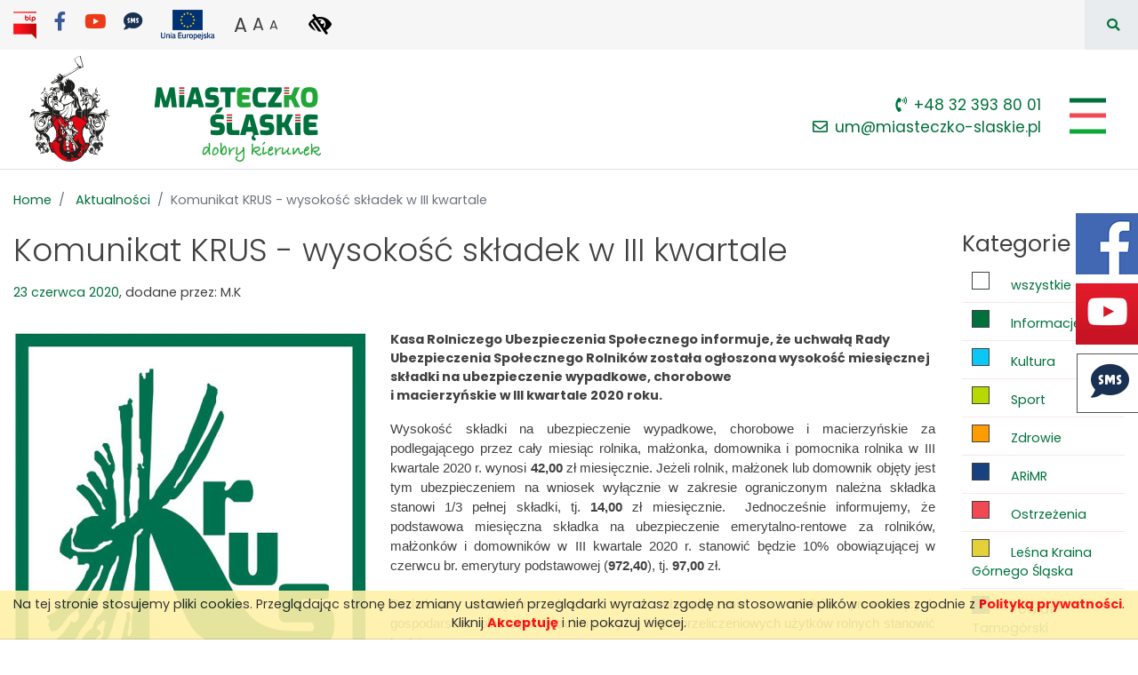

--- FILE ---
content_type: text/html; charset=UTF-8
request_url: https://miasteczko-slaskie.pl/aktualnosci/68/komunikat-krus-wysokosc-skladek-w---kwartale
body_size: 7358
content:
<!doctype html> <html lang="pl"> <head> <meta charset="utf-8"> <meta http-equiv="X-UA-Compatible" content="IE=edge"> <meta name="viewport" content="width=device-width, initial-scale=1, shrink-to-fit=no"> <title>Komunikat KRUS - wysokość składek w III kwartale - Aktualnosci - Gmina Miasteczko Śląskie</title> <meta name="description" content="Oficjalny serwis samorządowy Urzędu Miejskiego w Miasteczku Śląskim."> <meta name="keywords" content="keywords"> <meta name="application-name" content="description"> <base href="https://miasteczko-slaskie.pl/"> <meta name="generator" content="sevenEngine4"> <meta name="author" content="NetSeven.pl & Fanati.pl"> <meta name="Identifier-URL" content="https://miasteczko-slaskie.pl/"> <meta name="Robots" content="INDEX, FOLLOW"> <meta name="Revisit-after" content="3 days"> <meta name="google-site-verification" content=""> <link rel="apple-touch-icon" sizes="120x120" href="https://miasteczko-slaskie.pl/apple-icon-120x120.png"> <link rel="icon" type="image/png" sizes="32x32" href="https://miasteczko-slaskie.pl/favicon-32x32.png"> <link rel="icon" type="image/png" sizes="16x16" href="https://miasteczko-slaskie.pl/favicon.png"> <meta name="msapplication-TileColor" content="#056806"> <meta name="theme-color" content="#056806"> <meta property="og:title" content="Komunikat KRUS - wysokość składek w III kwartale" /> <meta property="og:description" content="Została ogłoszona wysokość miesięcznej składki na ubezpieczenie wypadkowe, chorobowe i macierzyńskie w III kwartale 2020 roku." /> <meta property="og:image" content="https://miasteczko-slaskie.pl/public_content/aktualnosci/15929211105ef20c164dde6.jpg" /> <link rel="stylesheet" type="text/css" href="//fonts.googleapis.com/css2?family=Poppins:wght@300;400;500;600;700&display=swap"> <link rel="stylesheet" type="text/css" href="//use.fontawesome.com/releases/v5.9.0/css/all.css"> <link rel="stylesheet" type="text/css" media="all" href="https://miasteczko-slaskie.pl/css/style.css,animate.min.css,jquery.fancybox.css,cookies.min.css?v=2025090801"> </head> <body> <a href="https://www.facebook.com/Miasteczkoslaskieurzadmiejski/" target="_blank" title="przejdż na stronę Urzędu Miejskiego w Miasteczku Śląskim w serwisie Facebook" class="btn-facebook d-none d-md-block"> <span class="sr-only">Facebook</span> </a> <a href="https://www.youtube.com/@umms" target="_blank" title="przejdż na kanał Urzędu Miejskiego w Miasteczku Śląskim w serwisie YouTube" class="btn-youtube d-none d-md-block"> <span class="sr-only">YouTube</span> </a> <a href="https://sms.miasteczko-slaskie.pl" target="_blank" title="przejdż na Regionalny Kanał Informacyjny SMS" class="btn-sms d-none d-md-block text-center pt-2 pl-1"> <i class="fas fa-sms fa-3x"></i> <span class="sr-only">Regionalny Kanał Informacyjny SMS</span> </a> <!--sphider_noindex--> <section id="top-links"> <div class="container"> <div class="row"> <div class="col-12 py-1"> <a href="https://miasteczkoslaskie.bip.net.pl/" target="_blank" class="mr-3" title="przejdź na stronę BIP - Biuletyn Informacji Publicznej Urzędu Miejskiego w Miasteczku Śląskim"> <img src="https://miasteczko-slaskie.pl/_images/site/logo-bip.png" alt="logotyp BIP - Biuletyn Informacji Publicznej" /> </a> <a href="https://www.facebook.com/Miasteczkoslaskieurzadmiejski/" title="przejdź na stronę Urzędu Miejskiego w Miasteczku Śląskim w serwisie Facebook" target="_blank" class="h4 mr-3 pt-1 text-facebook"><i class="fab fa-facebook-f" role="img" aria-label="Facebook"></i><span class="sr-only">Facebook</span></a> <a href="https://www.youtube.com/@umms" title="przejdź na kanał Urzędu Miejskiego w Miasteczku Śląskim w serwisie YouTube" target="_blank" class="h4 mr-3 pt-1 text-youtube"><i class="fab fa-youtube" role="img" aria-label="YouTube"></i><span class="sr-only">YouTube</span></a> <a href="https://sms.miasteczko-slaskie.pl" title="przejdż na Regionalny Kanał Informacyjny SMS" target="_blank" class="h4 mr-3 pt-1 text-sms"><i class="fas fa-sms"></i><span class="sr-only">YoRegionalny Kanał Informacyjny SMS</span></a> <a href="https://miasteczko-slaskie.pl/inwestycje/dofinansowane-ze-srodkow-ue" class="mr-3" title="przejdź na stronę z listą projektów dofinansowanych z funduszy Unii Europejskiej"> <img src="https://miasteczko-slaskie.pl/_images/site/ue_icon.png" alt="niebieska flaga z zółtymi gwiazdami z napisem na dole Unia Europejska " /><span class="sr-only">Projekty dofinansowane z środków Unii Europejskiej</span> </a> <span id="textSizeTool" class="mr-3"> <button class="btn btn-link large px-0 notranslate" data-toggle="tooltip" data-placement="bottom" data-size="lg" title="ustaw dużą czcionkę" role="button">A</button> <button class="btn btn-link medium px-0 notranslate" data-toggle="tooltip" data-placement="bottom" data-size="md" title="ustaw normalną czcionkę" role="button">A<span class="sr-only">A</span></button> <button class="btn btn-link small px-0 notranslate" data-toggle="tooltip" data-placement="bottom" data-size="sm" title="ustaw mniejszą czcionkę" role="button">A<span class="sr-only">AA</span></button> </span> <button class="btn btn-link btn-high-contrast text-uppercase" title="Włącz/wyłącz wysoki kontrast na stronie" data-toggle="tooltip"> <i class="fas fa-low-vision" role="img" aria-label="ikona symbolizująca wysoki kontrast"></i><span class="sr-only">Włącz/wyłącz wysoki kontrast na stronie</span> </button> <div class="searchbar-wrapper" style="right: 0;"> <div class="searchbar"> <form action="https://miasteczko-slaskie.pl/szukaj" method="get" role="search"> <label for="query" class="sr-only">wpisz frazę aby wyszukać</label> <input class="search-input" type="text" name="query" id="query" placeholder="szukaj..."> <button class="btn btn-link search-icon"><i class="fas fa-search" role="img" aria-label="ikona lupy"></i><span class="sr-only">Szukaj</span></button> </form> </div> </div> </div> </div> </div> </section> <header id="navMain"> <nav class="navbar navbar-light py-0 border-bottom"> <div class="container pr-0 position-relative"> <a href="https://miasteczko-slaskie.pl/" class="navbar-brand"> <img src="https://miasteczko-slaskie.pl/_images/site/logo.png" alt="logo Gminy Miasteczko Śląskie" class="img-fluid logo-top mr-3" /> </a> <div class="pr-3 mt-lg-3 ml-auto d-none d-md-block text-right top-contact"> <a href="tel:+48 32 393 80 01" title="zadzwoń pod numer +48 32 393 80 01 aby połączyć się z Urzędem Miejskim w Miasteczku Śląskim"> <i class="fas fa-phone-volume mr-2" aria-hidden="true"></i>+48 32 393 80 01
                    </a> <br /> <a href="mailto:um@miasteczko-slaskie.pl" title="napisz e-mail do Urzędu Miejskiego w Miasteczku Śląskim na adres um@miasteczko-slaskie.pl"> <i class="far fa-envelope mr-2" aria-hidden="true"></i>um@miasteczko-slaskie.pl
                    </a> </div> <div class="mr-2 mt-lg-3"> <button class="navbar-toggler" type="button" data-toggle="collapse" data-target="#navbarMain" aria-controls="navbarMain" aria-expanded="false" aria-label="Pokaż/schowaj menu"> <span class="navbar-toggler-icon"></span> </button> </div> <div class="collapse navbar-collapse flex-column justify-content-center position-absolute" id="navbarMain" role="navigation" aria-label="Menu zawierające odnośniki do najczęściej odwiedzanych stron"> <div class="nav-buttons position-relative"> <span class="pointer d-block position-absolute"></span> <div class="nav-wrapper row d-flex flex-row align-items-stretch mx-0 px-lg-2 py-3 bg-primary shadow-lg"> <div class="col-12 col-md-6 col-lg-4 col-button"> <a href="https://eurzad.miasteczko-slaskie.pl/" class="box px-4 py-3 py-md-4 d-block clearfix" target="_blank"> <div class="row"> <div class="col-2 col-sm-3"> <img src="https://miasteczko-slaskie.pl/public_content/home_buttons/15894440805ebcfdf065b4e.png" class="img-fluid mx-auto" aria-hidden="true" alt="ikona dla pozycji menu: Załatw sprawę w urzędzie" /> </div> <div class="col-10 col-sm-9 my-auto">Załatw sprawę w urzędzie</div> </div> </a> </div> <div class="col-12 col-md-6 col-lg-4 col-button"> <a href="https://miasteczko-slaskie.pl/nieruchomosci-przetargi" class="box px-4 py-3 py-md-4 d-block clearfix"> <div class="row"> <div class="col-2 col-sm-3"> <img src="https://miasteczko-slaskie.pl/public_content/home_buttons/15894440925ebcfdfc72de7.png" class="img-fluid mx-auto" aria-hidden="true" alt="ikona dla pozycji menu: Nieruchomości i przetargi" /> </div> <div class="col-10 col-sm-9 my-auto">Nieruchomości i przetargi</div> </div> </a> </div> <div class="col-12 col-md-6 col-lg-4 col-button"> <a href="https://miasteczko-slaskie.pl/urzad-miasta" class="box px-4 py-3 py-md-4 d-block clearfix"> <div class="row"> <div class="col-2 col-sm-3"> <img src="https://miasteczko-slaskie.pl/public_content/home_buttons/15894441005ebcfe04ef9b6.png" class="img-fluid mx-auto" aria-hidden="true" alt="ikona dla pozycji menu: Urząd miasta" /> </div> <div class="col-10 col-sm-9 my-auto">Urząd miasta</div> </div> </a> </div> <div class="col-12 col-md-6 col-lg-4 col-button"> <a href="https://miasteczko-slaskie.pl/nasze-miasto" class="box px-4 py-3 py-md-4 d-block clearfix"> <div class="row"> <div class="col-2 col-sm-3"> <img src="https://miasteczko-slaskie.pl/public_content/home_buttons/15894441655ebcfe45a905e.png" class="img-fluid mx-auto" aria-hidden="true" alt="ikona dla pozycji menu: Nasze miasto" /> </div> <div class="col-10 col-sm-9 my-auto">Nasze miasto</div> </div> </a> </div> <div class="col-12 col-md-6 col-lg-4 col-button"> <a href="https://miasteczko-slaskie.pl/dla-przedsiebiorcy" class="box px-4 py-3 py-md-4 d-block clearfix"> <div class="row"> <div class="col-2 col-sm-3"> <img src="https://miasteczko-slaskie.pl/public_content/home_buttons/15894441215ebcfe1973c6e.png" class="img-fluid mx-auto" aria-hidden="true" alt="ikona dla pozycji menu: Dla przedsiębiorcy" /> </div> <div class="col-10 col-sm-9 my-auto">Dla przedsiębiorcy</div> </div> </a> </div> <div class="col-12 col-md-6 col-lg-4 col-button"> <a href="https://miasteczko-slaskie.pl/inwestycje" class="box px-4 py-3 py-md-4 d-block clearfix"> <div class="row"> <div class="col-2 col-sm-3"> <img src="https://miasteczko-slaskie.pl/public_content/home_buttons/15894441135ebcfe11562fd.png" class="img-fluid mx-auto" aria-hidden="true" alt="ikona dla pozycji menu: Inwestycje, ochrona środowiska" /> </div> <div class="col-10 col-sm-9 my-auto">Inwestycje, ochrona środowiska</div> </div> </a> </div> <div class="col-12 col-md-6 col-lg-4 col-button"> <a href="https://miasteczko-slaskie.pl/sport" class="box px-4 py-3 py-md-4 d-block clearfix"> <div class="row"> <div class="col-2 col-sm-3"> <img src="https://miasteczko-slaskie.pl/public_content/home_buttons/15894441315ebcfe230b873.png" class="img-fluid mx-auto" aria-hidden="true" alt="ikona dla pozycji menu: Turystyka, sport i rekreacja" /> </div> <div class="col-10 col-sm-9 my-auto">Turystyka, sport i rekreacja</div> </div> </a> </div> <div class="col-12 col-md-6 col-lg-4 col-button"> <a href="https://miasteczko-slaskie.pl/wydarzenia" class="box px-4 py-3 py-md-4 d-block clearfix"> <div class="row"> <div class="col-2 col-sm-3"> <img src="https://miasteczko-slaskie.pl/public_content/home_buttons/15894441825ebcfe566ad1e.png" class="img-fluid mx-auto" aria-hidden="true" alt="ikona dla pozycji menu: Kultura i wydarzenia" /> </div> <div class="col-10 col-sm-9 my-auto">Kultura i wydarzenia</div> </div> </a> </div> <div class="col-12 col-md-6 col-lg-4 col-button"> <a href="https://miasteczko-slaskie.pl/placowki-oswiatowe" class="box px-4 py-3 py-md-4 d-block clearfix"> <div class="row"> <div class="col-2 col-sm-3"> <img src="https://miasteczko-slaskie.pl/public_content/home_buttons/15894441385ebcfe2a12dc1.png" class="img-fluid mx-auto" aria-hidden="true" alt="ikona dla pozycji menu: Edukacja i pomoc społeczna" /> </div> <div class="col-10 col-sm-9 my-auto">Edukacja i pomoc społeczna</div> </div> </a> </div> <div class="col-12 col-md-6 col-lg-4 col-button sr-only"> <a href="#f-menu" title="przejdź do pełnego menu" class="box px-4 py-3 py-md-4 d-block clearfix"> <div class="row"> <div class="col-12">przejdź do pełnego menu</div> </div> </a> </div> </div> </div> </div> </div> </nav> </header><!--/sphider_noindex--> <main id="page_aktualnosci"> <div> <div class="container"> <div class="row pt-4"> <div class="col"> <div class="clearfix"> <nav aria-label="breadcrumb" class="mb-4"> <ol class="breadcrumb"> <li class="breadcrumb-item" itemtype="http://data-vocabulary.org/Breadcrumb"><a href="https://miasteczko-slaskie.pl/">Home</a></li> <li class="breadcrumb-item" itemtype="http://data-vocabulary.org/Breadcrumb"> <a href="https://miasteczko-slaskie.pl/aktualnosci">Aktualności</a> </li> <li class="breadcrumb-item active" aria-current="page" itemtype="http://data-vocabulary.org/Breadcrumb">Komunikat KRUS - wysokość składek w III kwartale</li> </ol> </nav> </div> </div> </div> </div> <div class="container mb-5"> <div class="row"> <article class="col-12 col-md-8 col-lg-10"> <h1 id="header-68">Komunikat KRUS - wysokość składek w III kwartale</h1> <span class="d-inline-block my-2"><span class=" text-primary">23 czerwca 2020</span>, dodane przez: M.K</span> <img src="https://miasteczko-slaskie.pl/public_content/aktualnosci/15929211105ef20c164dde6.jpg" class="img-fluid d-block d-lg-none mx-auto" alt="Komunikat KRUS - wysokość składek w III kwartale" /> <div class="pt-4 text-cmswrapper"> <a href="https://miasteczko-slaskie.pl/public_content/aktualnosci/15929211105ef20c164dde6.jpg" title="Komunikat KRUS - wysokość składek w III kwartale" data-fancybox="gallery" aria-labelledby="header-68"> <img src="https://miasteczko-slaskie.pl/thumb/400/0/public_content/aktualnosci/15929211105ef20c164dde6.jpg" class="d-none d-lg-block float-left mr-4 mb-4" alt="grafika do wpisu: Komunikat KRUS - wysokość składek w III kwartale" /> </a> <p><strong>Kasa Rolniczego Ubezpieczenia Społecznego informuje, że uchwałą Rady Ubezpieczenia Społecznego Rolnik&oacute;w została ogłoszona wysokość miesięcznej składki na ubezpieczenie wypadkowe, chorobowe<br />
i macierzyńskie w III kwartale 2020 roku.</strong></p> <p class="MsoNoSpacing" style="text-align:justify; margin:0cm 0cm 0.0001pt"><span style="font-size:11pt"><span style="font-family:&quot;Times New Roman&quot;,serif"><span style="font-family:&quot;Calibri&quot;,sans-serif">Wysokość składki na ubezpieczenie wypadkowe, chorobowe i macierzyńskie za podlegającego przez cały miesiąc rolnika, małżonka, domownika i pomocnika rolnika w III kwartale 2020 r. wynosi <b>42,00</b> zł miesięcznie.</span></span></span><span style="font-size:11pt"><span style="font-family:&quot;Times New Roman&quot;,serif"><span style="font-family:&quot;Calibri&quot;,sans-serif"> Jeżeli rolnik, małżonek lub domownik objęty jest tym ubezpieczeniem na wniosek wyłącznie w zakresie ograniczonym należna składka stanowi 1/3 pełnej składki, tj. <b>14,00 </b>zł miesięcznie.&nbsp; </span></span></span><span style="font-size:11pt"><span style="font-family:&quot;Times New Roman&quot;,serif"><span style="font-family:&quot;Calibri&quot;,sans-serif">Jednocześnie informujemy, że podstawowa miesięczna składka na ubezpieczenie emerytalno-rentowe za rolnik&oacute;w, małżonk&oacute;w i domownik&oacute;w w III kwartale 2020 r. stanowić będzie 10% obowiązującej w czerwcu br. emerytury podstawowej (<b>972,40</b>), tj. <b>97,00</b> zł. </span></span></span></p> <p class="MsoNoSpacing" style="text-align:justify; margin:0cm 0cm 0.0001pt">&nbsp;</p> <p class="MsoNoSpacing" style="text-align:justify; margin:0cm 0cm 0.0001pt"><span style="font-size:11pt"><span style="font-family:&quot;Times New Roman&quot;,serif"><span style="font-family:&quot;Calibri&quot;,sans-serif">Dodatkowa miesięczna składka na to ubezpieczenie za rolnik&oacute;w prowadzących gospodarstwo rolne o powierzchni powyżej 50 ha przeliczeniowych użytk&oacute;w rolnych stanowić będzie:</span></span></span></p> <p class="MsoNoSpacing" style="text-align:justify; margin:0cm 0cm 0.0001pt">&nbsp;</p> <ul> <li class="MsoNoSpacing" style="text-align:justify; margin:0cm 0cm 0.0001pt"><span style="font-size:11pt"><span style="font-family:&quot;Times New Roman&quot;,serif"><span style="font-family:&quot;Calibri&quot;,sans-serif">12% emerytury podstawowej, tj. <b>117,00</b> zł dla gospodarstw rolnych obejmujących obszar użytk&oacute;w rolnych do 100 ha przeliczeniowych, </span></span></span></li> <li class="MsoNoSpacing" style="text-align:justify; margin:0cm 0cm 0.0001pt"><span style="font-size:11pt"><span style="font-family:&quot;Times New Roman&quot;,serif"><span style="font-family:&quot;Calibri&quot;,sans-serif">24% emerytury podstawowej, tj<b>. 233,00</b> zł dla gospodarstw rolnych obejmujących obszar użytk&oacute;w rolnych powyżej 100 ha przeliczeniowych do 150 ha przeliczeniowych, </span></span></span></li> <li class="MsoNoSpacing" style="text-align:justify; margin:0cm 0cm 0.0001pt"><span style="font-size:11pt"><span style="font-family:&quot;Times New Roman&quot;,serif"><span style="font-family:&quot;Calibri&quot;,sans-serif">36% emerytury podstawowej, tj. <b>350,00</b> zł dla gospodarstw rolnych obejmujących użytki rolne powyżej 150 ha przeliczeniowych do 300 ha przeliczeniowych, </span></span></span></li> <li class="MsoNoSpacing" style="text-align:justify; margin:0cm 0cm 0.0001pt"><span style="font-size:11pt"><span style="font-family:&quot;Times New Roman&quot;,serif"><span style="font-family:&quot;Calibri&quot;,sans-serif">48% emerytury podstawowej, tj. <b>467,00</b> zł dla gospodarstw rolnych obejmujących użytki rolne powyżej 300 ha przeliczeniowych. </span></span></span></li> </ul> <p class="MsoNoSpacing" style="text-align:justify; margin:0cm 0cm 0.0001pt">&nbsp;</p> <p class="MsoNoSpacing" style="text-align:justify; margin:0cm 0cm 0.0001pt"><span style="font-size:11pt"><span style="font-family:&quot;Times New Roman&quot;,serif"><span style="font-family:&quot;Calibri&quot;,sans-serif">Kasa przypomina, że ustawowy termin uregulowania należnych składek za: </span></span></span></p> <ul> <li class="MsoNoSpacing" style="text-align:justify; margin:0cm 0cm 0.0001pt"><span style="font-size:11pt"><span style="font-family:&quot;Times New Roman&quot;,serif"><span style="font-family:&quot;Calibri&quot;,sans-serif">rolnik&oacute;w, małżonk&oacute;w i domownik&oacute;w za III kwartał 2020 r. upływa z dniem 31 lipca 2020 r. </span></span></span></li> <li class="MsoNoSpacing" style="text-align:justify; margin:0cm 0cm 0.0001pt"><span style="font-size:11pt"><span style="font-family:&quot;Times New Roman&quot;,serif"><span style="font-family:&quot;Calibri&quot;,sans-serif">pomocnik&oacute;w rolnika za dany miesiąc upływa z 15 dniem następnego miesiąca.</span></span></span></li> </ul> <p class="MsoNoSpacing" style="text-align:justify; margin:0cm 0cm 0.0001pt">&nbsp;</p> <p class="MsoNoSpacing" style="text-align:justify; margin:0cm 0cm 0.0001pt"><span style="font-size:11pt"><span style="font-family:&quot;Times New Roman&quot;,serif"><span style="font-family:&quot;Calibri&quot;,sans-serif">Wymiar kwartalnych składek:</span></span></span></p> <p class="MsoNoSpacing" style="text-align:justify; margin:0cm 0cm 0.0001pt"><span style="font-size:11pt"><span style="font-family:&quot;Times New Roman&quot;,serif"><span style="font-family:&quot;Calibri&quot;,sans-serif"><a href="https://www.krus.gov.pl/krus/krus-w-liczbach/wymiar-kwartalnych-skladek-na-ubezpieczenie-spoleczne-rolnikow/" style="color:#0563c1; text-decoration:underline">https://www.krus.gov.pl/krus/krus-w-liczbach/wymiar-kwartalnych-skladek-na-ubezpieczenie-spoleczne-rolnikow/</a></span></span></span></p> <p class="MsoNoSpacing" style="text-align:justify; margin:0cm 0cm 0.0001pt">&nbsp;</p> <p class="MsoNoSpacing" style="text-align:justify; margin:0cm 0cm 0.0001pt"><span style="font-size:11pt"><span style="font-family:&quot;Times New Roman&quot;,serif"><span style="font-family:&quot;Calibri&quot;,sans-serif">Wysokość składek na ubezpieczenie pomocnika rolnika:</span></span></span></p> <p class="MsoNoSpacing" style="text-align:justify; margin:0cm 0cm 0.0001pt"><span style="font-size:11pt"><span style="font-family:&quot;Times New Roman&quot;,serif"><span style="font-family:&quot;Calibri&quot;,sans-serif"><a href="https://www.krus.gov.pl/krus/krus-w-liczbach/wymiar-kwartalnych-skladek-na-ubezpieczenie-spoleczne-rolnikow/wysokosc-skladek-na-ubezpieczenie-pomocnika/" style="color:#0563c1; text-decoration:underline">https://www.krus.gov.pl/krus/krus-w-liczbach/wymiar-kwartalnych-skladek-na-ubezpieczenie-spoleczne-rolnikow/wysokosc-skladek-na-ubezpieczenie-pomocnika/</a></span></span></span></p> </div> </article> <div class="col-12 col-md-4 col-lg-2 mb-md-4"> <h3><strong>Kategorie</strong></h3> <nav class="nav nav-subpages flex-column" role="navigation" aria-label="Menu z kategoriami wpisów Aktualności"> <a class="nav-link" href="https://miasteczko-slaskie.pl/aktualnosci" title="pokaż wpisy Aktualności z wszytskich kategorii"> <i class="i-square"></i> wszystkie
                </a> <a class="nav-link" href="https://miasteczko-slaskie.pl/aktualnosci/informacje" title="pokaż wpisy Aktualności z kategorii: Informacje"> <i class="i-square" style="background: #00713c;"></i> Informacje
                    </a> <a class="nav-link" href="https://miasteczko-slaskie.pl/aktualnosci/kultura" title="pokaż wpisy Aktualności z kategorii: Kultura"> <i class="i-square" style="background: #0ac7f6;"></i> Kultura
                    </a> <a class="nav-link" href="https://miasteczko-slaskie.pl/aktualnosci/sport" title="pokaż wpisy Aktualności z kategorii: Sport"> <i class="i-square" style="background: #b7d900;"></i> Sport
                    </a> <a class="nav-link" href="https://miasteczko-slaskie.pl/aktualnosci/zdrowie" title="pokaż wpisy Aktualności z kategorii: Zdrowie"> <i class="i-square" style="background: #ff9c00;"></i> Zdrowie
                    </a> <a class="nav-link" href="https://miasteczko-slaskie.pl/aktualnosci/arimr" title="pokaż wpisy Aktualności z kategorii: ARiMR"> <i class="i-square" style="background: #17427f;"></i> ARiMR
                    </a> <a class="nav-link" href="https://miasteczko-slaskie.pl/aktualnosci/ostrzezenia" title="pokaż wpisy Aktualności z kategorii: Ostrzeżenia"> <i class="i-square" style="background: #f14952;"></i> Ostrzeżenia
                    </a> <a class="nav-link" href="https://miasteczko-slaskie.pl/aktualnosci/lgd" title="pokaż wpisy Aktualności z kategorii: Leśna Kraina Górnego Śląska"> <i class="i-square" style="background: #e5d039;"></i> Leśna Kraina Górnego Śląska
                    </a> <a class="nav-link" href="https://miasteczko-slaskie.pl/aktualnosci/powiat" title="pokaż wpisy Aktualności z kategorii: Powiat Tarnogórski"> <i class="i-square" style="background: #066dc9;"></i> Powiat Tarnogórski
                    </a> <a class="nav-link" href="https://miasteczko-slaskie.pl/aktualnosci/krus" title="pokaż wpisy Aktualności z kategorii: KRUS"> <i class="i-square" style="background: #2e4737;"></i> KRUS
                    </a> <a class="nav-link" href="https://miasteczko-slaskie.pl/aktualnosci/gornik" title="pokaż wpisy Aktualności z kategorii: Górnik Zabrze"> <i class="i-square" style="background: #0e4abc;"></i> Górnik Zabrze
                    </a> </nav> </div> </div> </div> </div> </main> <!--sphider_noindex--> <footer id="f-menu" class="text-white"> <div class="container py-4"> <div class="row py-3" role="navigation" aria-label="Pełne menu strony"> <div class="col-12 col-md-6 col-lg-3 mb-5"> <h3 class="mb-2 mb-md-4">Urząd Miasta</h3> <a href="https://miasteczko-slaskie.pl/urzad-miasta/1/dane-teleadresowe" class="d-block">Dane teleadresowe</a> <a href="urzad-miasta/dane-kontaktowe-pracownikow" class="d-block">Dane kontaktowe pracowników</a> <a href="https://miasteczko-slaskie.pl/wiesci-z-ratusza" class="d-block">Wieści z Ratusza</a> <a href="https://eurzad.miasteczko-slaskie.pl" class="d-block">Strefa usług elektronicznych</a> <a href="https://miasteczko-slaskie.pl/gospodarka-komunalna" class="d-block">Gospodarka odpadami komunalnymi</a> <a href="https://miasteczko-slaskie.pl/urzad-miasta/7/jednostki-organizacyjne" class="d-block">Jednostki organizacyjne</a> <a href="https://miasteczko-slaskie.pl/urzad-miasta/8/punkt-potwierdzania-profilu-zaufanego" class="d-block">Punkt Potwierdzania Profilu Zaufanego</a> <a href="https://miasteczko-slaskie.pl/urzad-miasta/12/informacja-o-ubezpieczeniach" class="d-block">Informacja o Ubezpieczeniach</a> <a href="https://miasteczko-slaskie.pl/druki-do-pobrania" class="d-block">Pliki/Druki do pobrania</a> </div> <div class="col-12 col-md-6 col-lg-3 mb-5"> <h3 class="mb-2 mb-md-4">Nasze miasto</h3> <a href="nasze-miasto/o-miasteczku-slaskim" class="d-block">O Miasteczku Śląskim</a> <a href="https://miasteczko-slaskie.pl/aktualnosci" class="d-block">Aktualności</a> <a href="https://miasteczko-slaskie.pl/nasze-miasto/2/historia" class="d-block">Historia</a> <a href="https://konsultacje.miasteczko-slaskie.pl/" class="d-block">Portal partycypacji społecznej</a> <a href="https://miasteczko-slaskie.pl/nasze-miasto/5/telefony-alarmowe" class="d-block">Telefony alarmowe</a> <a href="https://miasteczko-slaskie.pl/nasze-miasto/6/raport-o-stanie-miasta" class="d-block">Raport o stanie miasta</a> <a href="https://miasteczko-slaskie.pl/nasze-miasto/8/slawni-mieszkancy" class="d-block">Sławni mieszkańcy</a> </div> <div class="col-12 col-md-6 col-lg-3 mb-5"> <h3 class="mb-2 mb-md-4">Samorząd</h3> <a href="zglos-problem-w-gminie" class="d-block">Zgłoś problem w gminie</a> <a href="https://miasteczkoslaskie.bip.net.pl/kategorie/104-rada-miejska" target="_blank" class="d-block">Rada miejska</a> <a href="https://miasteczko-slaskie.sesja.pl" target="_blank" class="d-block">Sesje Rady Miejskiej online</a> </div> <div class="col-12 col-md-6 col-lg-3 mb-5"> <h3 class="mb-2 mb-md-4">Inwestycje, nieruchomości, ochrona środowiska</h3> <a href="inwestycje" class="d-block">Inwestycje</a> <a href="http://mmiasteczkoslaskie.e-mapa.net/" target="_blank" class="d-block">System Informacji Przestrzennej</a> <a href="https://miasteczkoslaskie.bip.net.pl/kategorie/25-zagospodarowanie-przestarzenne" target="_blank" class="d-block">Zagospodarowanie przestrzenne</a> <a href="https://miasteczko-slaskie.pl/nieruchomosci-przetargi" class="d-block">Sprzedaż nieruchomości</a> <a href="dane-przestrzenne" class="d-block">Dane przestrzenne</a> <a href="https://miasteczko-slaskie.pl/jakosc-powietrza" class="d-block">Jakość powietrza</a> <a href="ekodoradca" class="d-block">EKodoradca</a> <a href="program-czystye-powietrze" class="d-block">Program „Czyste Powietrze”</a> <a href="https://zone.gunb.gov.pl/" target="_blank" class="d-block">Centralna Ewidencja Emisyjności Budynków</a> </div> <div class="col-12 col-md-6 col-lg-3 mb-5"> <h3 class="mb-2 mb-md-4">Edukacja, pomoc społeczna</h3> <a href="placowki-oswiatowe" class="d-block">Placówki oświatowe</a> <a href="http://mops-miasteczkosl.pl" target="_blank" class="d-block">Miejski Ośrodek Pomocy Społecznej</a> </div> <div class="col-12 col-md-6 col-lg-3 mb-5"> <h3 class="mb-2 mb-md-4">Kultura i wydarzenia</h3> <a href="https://miasteczko-slaskie.pl/wydarzenia" class="d-block">Wydarzenia</a> <a href="https://mok.miasteczko-slaskie.pl" target="_blank" class="d-block">Miejski Ośrodek Kultury</a> <a href="https://biblioteka.miasteczko-slaskie.pl/" target="_blank" class="d-block">Miejska Biblioteka Publiczna</a> <a href="galeria" class="d-block">Galeria</a> </div> <div class="col-12 col-md-6 col-lg-3 mb-5"> <h3 class="mb-2 mb-md-4">Sport i rekreacja</h3> <a href="sport" class="d-block">Wydarzenia sportowe</a> <a href="https://sir.miasteczko-slaskie.pl" target="_blank" class="d-block">Centrum Sportu i Rekreacji</a> <a href="https://odtur.pl/atrakcje/c,0943902-miasteczko-slaskie/la,50.53794953786962,19.07462149292618,50.4473456286508,18.83400150707379/lc,50.49266930344182,18.954311499999985/location,50.4417,18.8386/m,full/zoom,12" target="_blank" class="d-block">Mapa turystyczna</a> <a href="lesno-rajza" class="d-block">Trasy rowerowe - Leśno rajza</a> <a href="lokalna_sciezka" class="d-block">Lokalna Ścieżka Miasteczka Śląskiego</a> <a href="wielkie_historie_w_malym_miescie" class="d-block">Miasteczko Śląskie - wielkie historie w małym mieście</a> </div> <div class="col-12 col-md-6 col-lg-3"> <a href="https://miasteczko-slaskie.pl/aplikacje-mobilne" title="przejdź na stronę z listą aplikacji mobilnych do pobrania na telefony typu smartfon" class="btn-app-download rounded-lg d-block border border-white h4 text-center px-3 pt-7 pb-4 text-nonunderline">
                        Pobierz aplikacje<br /> <strong>mobilne</strong> </a> </div> </div> </div> </footer> <footer id="f-info" class="text-white" role="contentinfo"> <div class="container pt-2"> <div class="row pt-3"> <div class="col-12 col-md-6 col-lg-3 mb-4"> <h3>Urząd Miejski&nbsp; Miasteczko Śląskie</h3> <p>ul. Rynek 8, 42-610 Miasteczko Śląskie<br />
tel.: <a href="tel:+48323938001">(+48) 32 393-80-01</a><br />
fax: (+48) 32 393-80-02<br />
e-mail: <a href="mailto:um@miasteczko-slaskie.pl">um@miasteczko-slaskie.pl</a><br />
ePUAP: <strong>/umms/skrytkaESP</strong><br />
Skrzynka do eDoręczeń:&nbsp;<strong>AE:PL-54806-16235-VSBGR-21</strong></p> </div> <div class="col-12 col-md-6 col-lg-3 mb-4"> <h3>Godziny urzędowania</h3> <p>Poniedziałek: 7:30 do 16:30<br />
Wtorek - Czwartek: 7:30 do 15:30<br />
Piątek: 7:30 do 14:30</p> </div> <div class="col-12 col-md-6 col-lg-3 mb-4"> <h3>Konta bankowe</h3> <p>ING BSK O/ Miasteczko Śląskie<br />
NR 64 1050 1386 1000 0002 0086 1227<br />
- Opłaty w tym skarbowe, podatki;<br />
NR 42 1050 1386 1000 0002 0086 1235<br />
- Wadium;</p> </div> <div class="col-12 col-md-6 col-lg-3 mb-4"> <div class="mb-3"> <h3>Numery NIP</h3> <p><strong>NIP Gminy:</strong> 645 250 29 67<br /> <strong>NIP Urzędu: </strong>645 11 06 175</p> </div> <a href="https://miasteczkoslaskie.bip.net.pl/" target="_blank" class="mr-3" title="przejdź na stronę BIP - Biuletyn Informacji Publicznej Urzędu Miejskiego w Miasteczku Śląskim"> <img src="https://miasteczko-slaskie.pl/_images/site/logo-bip.png" alt="logotyp BIP - Biuletyn Informacji Publicznej" /> </a> <a href="https://www.facebook.com/Miasteczkoslaskieurzadmiejski/" title="przejdź na stronę Urzędu Miejskiego w Miasteczku Śląskim w serwisie Facebook" target="_blank" class="h4 mr-3 ml-2 text-white"><i class="fab fa-facebook-f" role="img" aria-label="Facebook"></i><span class="sr-only">Facebook</span></a> <a href="rss" class="h4 mr-3 ml-2 text-white" title="nasze kanały RSS"> <i class="fas fa-rss" role="img" aria-label="RSS"></i><span class="sr-only">RSS</span> </a> <div class="mt-3"> <a href="https://miasteczko-slaskie.pl/polityka-prywatnosci">Polityka prywatności</a><br /> <a href="https://miasteczko-slaskie.pl/klauzula-informacyjna">Klauzula informacyjna</a><br /> <a href="https://miasteczko-slaskie.pl/deklaracja-dostepnosci">Deklaracja dostępności</a> </div> </div> </div> </div> </footer> <!--/sphider_noindex--> <script src="//cdn.jsdelivr.net/npm/popper.js@1.16.0/dist/umd/popper.min.js" integrity="sha384-Q6E9RHvbIyZFJoft+2mJbHaEWldlvI9IOYy5n3zV9zzTtmI3UksdQRVvoxMfooAo" crossorigin="anonymous"></script> <script src="//unpkg.com/masonry-layout@4/dist/masonry.pkgd.js"></script> <script src="//unpkg.com/imagesloaded@4/imagesloaded.pkgd.min.js"></script> <script>
		var BASE_URL = 'https://miasteczko-slaskie.pl/';
        var php_session_id = '';
		//var BODY_NO_RESIZE = true;
	</script> <script src="https://miasteczko-slaskie.pl/js/jquery-3.5.1.min.js,bootstrap.min.js,jquery/jquery.cookie.js,jquery/jquery.fancybox.min.js,jquery/date-pl-PL.js,jquery/jquery.cal.js,cookies.js,wew.js,ease-of-access.js,jquery/smartpaginator.js,site.js?ver=2024082406"></script> <script type="text/javascript">
//<![CDATA[

	$(document).ready(function() 
	{

	});

//]]>
</script> <script async src="https://www.googletagmanager.com/gtag/js?id=UA-166918590-1"></script> <script>
        window.dataLayer = window.dataLayer || [];
        function gtag(){ dataLayer.push(arguments); }
        gtag('js', new Date());

        gtag('config', 'UA-166918590-1');
    </script></body> </html>